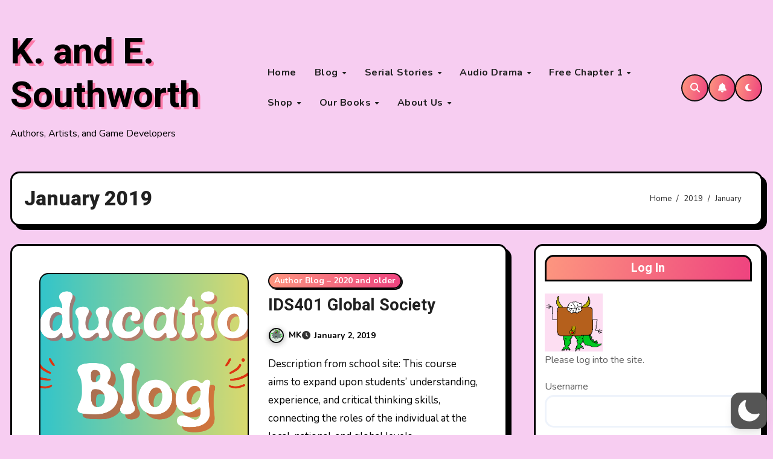

--- FILE ---
content_type: text/css
request_url: https://kandesouthworth.net/wp-content/plugins/mybooktable/styles/golden/style.css?ver=3.6.0
body_size: 485
content:

/*---------------------------------------------------------*/
/* Universal Buy Button                                    */
/*---------------------------------------------------------*/

.mbt-book-buybuttons .mbt-universal-buybutton,
.mbt-book-buybuttons .mbt-universal-buybutton:link,
.mbt-book-buybuttons .mbt-universal-buybutton:visited,
.mbt-book-buybuttons .mbt-universal-buybutton:hover,
.mbt-book-buybuttons .mbt-universal-buybutton:active {
	font-family: Helvetica, sans-serif;
	font-weight: bold;
	color: #0F0B10 !important;
	text-align: center;
	text-decoration: none;
	text-shadow: 1px 1px 1px rgba(0, 0, 0, 0.3);

	border: 1px solid #ACA9A1;
	border-radius: 5px;

	background: #ece3c5;
	background: -moz-linear-gradient(top,  #ece3c5 0%, #f8f7f2 50%, #e4dfcb 51%, #f4f1e5 100%);
	background: -webkit-gradient(linear, left top, left bottom, color-stop(0%,#ece3c5), color-stop(50%,#f8f7f2), color-stop(51%,#e4dfcb), color-stop(100%,#f4f1e5));/
	background: -webkit-linear-gradient(top,  #ece3c5 0%,#f8f7f2 50%,#e4dfcb 51%,#f4f1e5 100%);
	background: -o-linear-gradient(top,  #ece3c5 0%,#f8f7f2 50%,#e4dfcb 51%,#f4f1e5 100%);
	background: -ms-linear-gradient(top,  #ece3c5 0%,#f8f7f2 50%,#e4dfcb 51%,#f4f1e5 100%);
	background: linear-gradient(to bottom,  #ece3c5 0%,#f8f7f2 50%,#e4dfcb 51%,#f4f1e5 100%);
}

/*---------------------------------------------------------*/
/* Button Styling                                          */
/*---------------------------------------------------------*/

.mbt-book .mbt-primary-button,
.mbt-book .mbt-primary-button:link,
.mbt-book .mbt-primary-button:visited {
	background-color: #EBE3C2;
	color: black;
}
